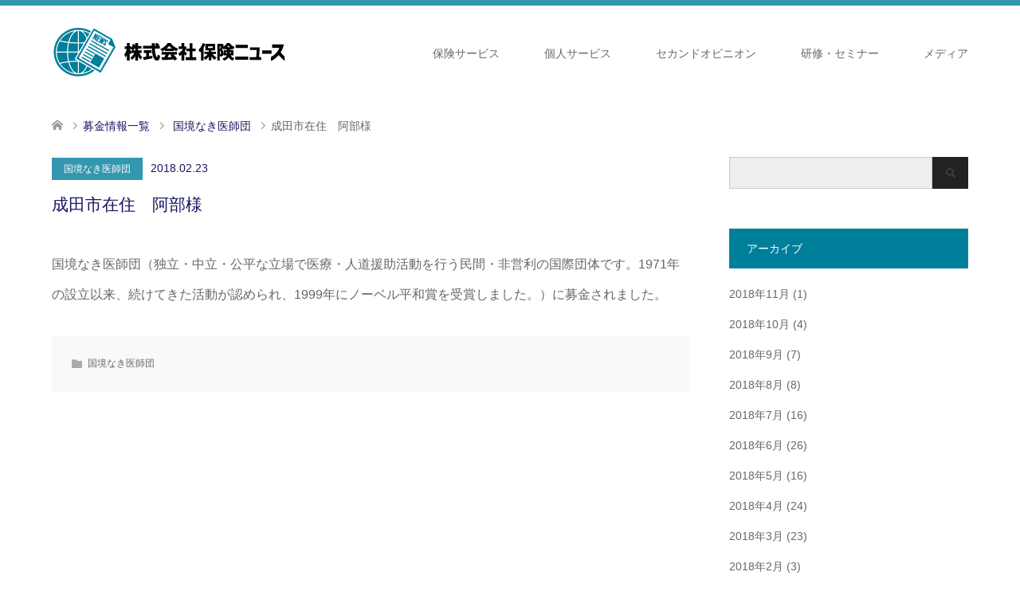

--- FILE ---
content_type: text/html; charset=UTF-8
request_url: https://hokennews.jp/medecins/%E6%88%90%E7%94%B0%E5%B8%82%E5%9C%A8%E4%BD%8F%E3%80%80%E9%98%BF%E9%83%A8%E6%A7%98/
body_size: 8591
content:
<!DOCTYPE html><html lang="ja"><head><meta charset="UTF-8"> <!--[if IE]><meta http-equiv="X-UA-Compatible" content="IE=edge"><![endif]--><meta name="viewport" content="width=device-width"><title>成田市在住　阿部様 | 株式会社保険ニュース</title><meta name="description" content="国境なき医師団（独立・中立・公平な立場で医療・人道援助活動を行う民間・非営利の国際団体です。1971年の設立以来、続けてきた活動が認められ、1999年にノーベル平和賞を受賞しました。）に募金されました。"><link rel="pingback" href="https://hokennews.jp/xmlrpc.php"><meta name='robots' content='max-image-preview:large' /><link href='https://fonts.gstatic.com' crossorigin='anonymous' rel='preconnect' /><link rel="alternate" type="application/rss+xml" title="株式会社保険ニュース &raquo; フィード" href="https://hokennews.jp/feed/" /><link rel="alternate" type="application/rss+xml" title="株式会社保険ニュース &raquo; コメントフィード" href="https://hokennews.jp/comments/feed/" /><link rel='stylesheet' id='style-css' href='https://hokennews.jp/wp-content/cache/autoptimize/css/autoptimize_single_1c050eceac6d3fd61ee15b715a1bfe22.css?ver=1.0.7' type='text/css' media='all' /><link rel='stylesheet' id='wp-block-library-css' href='https://hokennews.jp/wp-includes/css/dist/block-library/style.min.css?ver=6.2.8' type='text/css' media='all' /><link rel='stylesheet' id='classic-theme-styles-css' href='https://hokennews.jp/wp-includes/css/classic-themes.min.css?ver=6.2.8' type='text/css' media='all' /><style id='global-styles-inline-css' type='text/css'>body{--wp--preset--color--black: #000000;--wp--preset--color--cyan-bluish-gray: #abb8c3;--wp--preset--color--white: #ffffff;--wp--preset--color--pale-pink: #f78da7;--wp--preset--color--vivid-red: #cf2e2e;--wp--preset--color--luminous-vivid-orange: #ff6900;--wp--preset--color--luminous-vivid-amber: #fcb900;--wp--preset--color--light-green-cyan: #7bdcb5;--wp--preset--color--vivid-green-cyan: #00d084;--wp--preset--color--pale-cyan-blue: #8ed1fc;--wp--preset--color--vivid-cyan-blue: #0693e3;--wp--preset--color--vivid-purple: #9b51e0;--wp--preset--gradient--vivid-cyan-blue-to-vivid-purple: linear-gradient(135deg,rgba(6,147,227,1) 0%,rgb(155,81,224) 100%);--wp--preset--gradient--light-green-cyan-to-vivid-green-cyan: linear-gradient(135deg,rgb(122,220,180) 0%,rgb(0,208,130) 100%);--wp--preset--gradient--luminous-vivid-amber-to-luminous-vivid-orange: linear-gradient(135deg,rgba(252,185,0,1) 0%,rgba(255,105,0,1) 100%);--wp--preset--gradient--luminous-vivid-orange-to-vivid-red: linear-gradient(135deg,rgba(255,105,0,1) 0%,rgb(207,46,46) 100%);--wp--preset--gradient--very-light-gray-to-cyan-bluish-gray: linear-gradient(135deg,rgb(238,238,238) 0%,rgb(169,184,195) 100%);--wp--preset--gradient--cool-to-warm-spectrum: linear-gradient(135deg,rgb(74,234,220) 0%,rgb(151,120,209) 20%,rgb(207,42,186) 40%,rgb(238,44,130) 60%,rgb(251,105,98) 80%,rgb(254,248,76) 100%);--wp--preset--gradient--blush-light-purple: linear-gradient(135deg,rgb(255,206,236) 0%,rgb(152,150,240) 100%);--wp--preset--gradient--blush-bordeaux: linear-gradient(135deg,rgb(254,205,165) 0%,rgb(254,45,45) 50%,rgb(107,0,62) 100%);--wp--preset--gradient--luminous-dusk: linear-gradient(135deg,rgb(255,203,112) 0%,rgb(199,81,192) 50%,rgb(65,88,208) 100%);--wp--preset--gradient--pale-ocean: linear-gradient(135deg,rgb(255,245,203) 0%,rgb(182,227,212) 50%,rgb(51,167,181) 100%);--wp--preset--gradient--electric-grass: linear-gradient(135deg,rgb(202,248,128) 0%,rgb(113,206,126) 100%);--wp--preset--gradient--midnight: linear-gradient(135deg,rgb(2,3,129) 0%,rgb(40,116,252) 100%);--wp--preset--duotone--dark-grayscale: url('#wp-duotone-dark-grayscale');--wp--preset--duotone--grayscale: url('#wp-duotone-grayscale');--wp--preset--duotone--purple-yellow: url('#wp-duotone-purple-yellow');--wp--preset--duotone--blue-red: url('#wp-duotone-blue-red');--wp--preset--duotone--midnight: url('#wp-duotone-midnight');--wp--preset--duotone--magenta-yellow: url('#wp-duotone-magenta-yellow');--wp--preset--duotone--purple-green: url('#wp-duotone-purple-green');--wp--preset--duotone--blue-orange: url('#wp-duotone-blue-orange');--wp--preset--font-size--small: 13px;--wp--preset--font-size--medium: 20px;--wp--preset--font-size--large: 36px;--wp--preset--font-size--x-large: 42px;--wp--preset--spacing--20: 0.44rem;--wp--preset--spacing--30: 0.67rem;--wp--preset--spacing--40: 1rem;--wp--preset--spacing--50: 1.5rem;--wp--preset--spacing--60: 2.25rem;--wp--preset--spacing--70: 3.38rem;--wp--preset--spacing--80: 5.06rem;--wp--preset--shadow--natural: 6px 6px 9px rgba(0, 0, 0, 0.2);--wp--preset--shadow--deep: 12px 12px 50px rgba(0, 0, 0, 0.4);--wp--preset--shadow--sharp: 6px 6px 0px rgba(0, 0, 0, 0.2);--wp--preset--shadow--outlined: 6px 6px 0px -3px rgba(255, 255, 255, 1), 6px 6px rgba(0, 0, 0, 1);--wp--preset--shadow--crisp: 6px 6px 0px rgba(0, 0, 0, 1);}:where(.is-layout-flex){gap: 0.5em;}body .is-layout-flow > .alignleft{float: left;margin-inline-start: 0;margin-inline-end: 2em;}body .is-layout-flow > .alignright{float: right;margin-inline-start: 2em;margin-inline-end: 0;}body .is-layout-flow > .aligncenter{margin-left: auto !important;margin-right: auto !important;}body .is-layout-constrained > .alignleft{float: left;margin-inline-start: 0;margin-inline-end: 2em;}body .is-layout-constrained > .alignright{float: right;margin-inline-start: 2em;margin-inline-end: 0;}body .is-layout-constrained > .aligncenter{margin-left: auto !important;margin-right: auto !important;}body .is-layout-constrained > :where(:not(.alignleft):not(.alignright):not(.alignfull)){max-width: var(--wp--style--global--content-size);margin-left: auto !important;margin-right: auto !important;}body .is-layout-constrained > .alignwide{max-width: var(--wp--style--global--wide-size);}body .is-layout-flex{display: flex;}body .is-layout-flex{flex-wrap: wrap;align-items: center;}body .is-layout-flex > *{margin: 0;}:where(.wp-block-columns.is-layout-flex){gap: 2em;}.has-black-color{color: var(--wp--preset--color--black) !important;}.has-cyan-bluish-gray-color{color: var(--wp--preset--color--cyan-bluish-gray) !important;}.has-white-color{color: var(--wp--preset--color--white) !important;}.has-pale-pink-color{color: var(--wp--preset--color--pale-pink) !important;}.has-vivid-red-color{color: var(--wp--preset--color--vivid-red) !important;}.has-luminous-vivid-orange-color{color: var(--wp--preset--color--luminous-vivid-orange) !important;}.has-luminous-vivid-amber-color{color: var(--wp--preset--color--luminous-vivid-amber) !important;}.has-light-green-cyan-color{color: var(--wp--preset--color--light-green-cyan) !important;}.has-vivid-green-cyan-color{color: var(--wp--preset--color--vivid-green-cyan) !important;}.has-pale-cyan-blue-color{color: var(--wp--preset--color--pale-cyan-blue) !important;}.has-vivid-cyan-blue-color{color: var(--wp--preset--color--vivid-cyan-blue) !important;}.has-vivid-purple-color{color: var(--wp--preset--color--vivid-purple) !important;}.has-black-background-color{background-color: var(--wp--preset--color--black) !important;}.has-cyan-bluish-gray-background-color{background-color: var(--wp--preset--color--cyan-bluish-gray) !important;}.has-white-background-color{background-color: var(--wp--preset--color--white) !important;}.has-pale-pink-background-color{background-color: var(--wp--preset--color--pale-pink) !important;}.has-vivid-red-background-color{background-color: var(--wp--preset--color--vivid-red) !important;}.has-luminous-vivid-orange-background-color{background-color: var(--wp--preset--color--luminous-vivid-orange) !important;}.has-luminous-vivid-amber-background-color{background-color: var(--wp--preset--color--luminous-vivid-amber) !important;}.has-light-green-cyan-background-color{background-color: var(--wp--preset--color--light-green-cyan) !important;}.has-vivid-green-cyan-background-color{background-color: var(--wp--preset--color--vivid-green-cyan) !important;}.has-pale-cyan-blue-background-color{background-color: var(--wp--preset--color--pale-cyan-blue) !important;}.has-vivid-cyan-blue-background-color{background-color: var(--wp--preset--color--vivid-cyan-blue) !important;}.has-vivid-purple-background-color{background-color: var(--wp--preset--color--vivid-purple) !important;}.has-black-border-color{border-color: var(--wp--preset--color--black) !important;}.has-cyan-bluish-gray-border-color{border-color: var(--wp--preset--color--cyan-bluish-gray) !important;}.has-white-border-color{border-color: var(--wp--preset--color--white) !important;}.has-pale-pink-border-color{border-color: var(--wp--preset--color--pale-pink) !important;}.has-vivid-red-border-color{border-color: var(--wp--preset--color--vivid-red) !important;}.has-luminous-vivid-orange-border-color{border-color: var(--wp--preset--color--luminous-vivid-orange) !important;}.has-luminous-vivid-amber-border-color{border-color: var(--wp--preset--color--luminous-vivid-amber) !important;}.has-light-green-cyan-border-color{border-color: var(--wp--preset--color--light-green-cyan) !important;}.has-vivid-green-cyan-border-color{border-color: var(--wp--preset--color--vivid-green-cyan) !important;}.has-pale-cyan-blue-border-color{border-color: var(--wp--preset--color--pale-cyan-blue) !important;}.has-vivid-cyan-blue-border-color{border-color: var(--wp--preset--color--vivid-cyan-blue) !important;}.has-vivid-purple-border-color{border-color: var(--wp--preset--color--vivid-purple) !important;}.has-vivid-cyan-blue-to-vivid-purple-gradient-background{background: var(--wp--preset--gradient--vivid-cyan-blue-to-vivid-purple) !important;}.has-light-green-cyan-to-vivid-green-cyan-gradient-background{background: var(--wp--preset--gradient--light-green-cyan-to-vivid-green-cyan) !important;}.has-luminous-vivid-amber-to-luminous-vivid-orange-gradient-background{background: var(--wp--preset--gradient--luminous-vivid-amber-to-luminous-vivid-orange) !important;}.has-luminous-vivid-orange-to-vivid-red-gradient-background{background: var(--wp--preset--gradient--luminous-vivid-orange-to-vivid-red) !important;}.has-very-light-gray-to-cyan-bluish-gray-gradient-background{background: var(--wp--preset--gradient--very-light-gray-to-cyan-bluish-gray) !important;}.has-cool-to-warm-spectrum-gradient-background{background: var(--wp--preset--gradient--cool-to-warm-spectrum) !important;}.has-blush-light-purple-gradient-background{background: var(--wp--preset--gradient--blush-light-purple) !important;}.has-blush-bordeaux-gradient-background{background: var(--wp--preset--gradient--blush-bordeaux) !important;}.has-luminous-dusk-gradient-background{background: var(--wp--preset--gradient--luminous-dusk) !important;}.has-pale-ocean-gradient-background{background: var(--wp--preset--gradient--pale-ocean) !important;}.has-electric-grass-gradient-background{background: var(--wp--preset--gradient--electric-grass) !important;}.has-midnight-gradient-background{background: var(--wp--preset--gradient--midnight) !important;}.has-small-font-size{font-size: var(--wp--preset--font-size--small) !important;}.has-medium-font-size{font-size: var(--wp--preset--font-size--medium) !important;}.has-large-font-size{font-size: var(--wp--preset--font-size--large) !important;}.has-x-large-font-size{font-size: var(--wp--preset--font-size--x-large) !important;}
.wp-block-navigation a:where(:not(.wp-element-button)){color: inherit;}
:where(.wp-block-columns.is-layout-flex){gap: 2em;}
.wp-block-pullquote{font-size: 1.5em;line-height: 1.6;}</style><link rel='stylesheet' id='contact-form-7-css' href='https://hokennews.jp/wp-content/cache/autoptimize/css/autoptimize_single_7d5d92ddcbe33c91355c20a1d35e7a95.css?ver=4.9.2' type='text/css' media='all' /> <script type='text/javascript' src='https://hokennews.jp/wp-includes/js/jquery/jquery.min.js?ver=3.6.4' id='jquery-core-js'></script> <script type='text/javascript' src='https://hokennews.jp/wp-includes/js/jquery/jquery-migrate.min.js?ver=3.4.0' id='jquery-migrate-js'></script> <link rel="https://api.w.org/" href="https://hokennews.jp/wp-json/" /><link rel="alternate" type="application/json" href="https://hokennews.jp/wp-json/wp/v2/posts/590" /><link rel="canonical" href="https://hokennews.jp/medecins/%e6%88%90%e7%94%b0%e5%b8%82%e5%9c%a8%e4%bd%8f%e3%80%80%e9%98%bf%e9%83%a8%e6%a7%98/" /><link rel='shortlink' href='https://hokennews.jp/?p=590' /><link rel="alternate" type="application/json+oembed" href="https://hokennews.jp/wp-json/oembed/1.0/embed?url=https%3A%2F%2Fhokennews.jp%2Fmedecins%2F%25e6%2588%2590%25e7%2594%25b0%25e5%25b8%2582%25e5%259c%25a8%25e4%25bd%258f%25e3%2580%2580%25e9%2598%25bf%25e9%2583%25a8%25e6%25a7%2598%2F" /><link rel="alternate" type="text/xml+oembed" href="https://hokennews.jp/wp-json/oembed/1.0/embed?url=https%3A%2F%2Fhokennews.jp%2Fmedecins%2F%25e6%2588%2590%25e7%2594%25b0%25e5%25b8%2582%25e5%259c%25a8%25e4%25bd%258f%25e3%2580%2580%25e9%2598%25bf%25e9%2583%25a8%25e6%25a7%2598%2F&#038;format=xml" /><link rel="stylesheet" href="https://hokennews.jp/wp-content/cache/autoptimize/css/autoptimize_single_95553a00d2ddbe89a84487a6fafada33.css?ver=1.0.7"><link rel="stylesheet" href="https://hokennews.jp/wp-content/cache/autoptimize/css/autoptimize_single_fdde3363ac473e381171eb9a953f708e.css?ver=1.0.7"><link rel="stylesheet" href="https://hokennews.jp/wp-content/cache/autoptimize/css/autoptimize_single_42080ccc1cf15f948123d578d6fa3e05.css?ver=1.0.7"><link rel="stylesheet" href="https://hokennews.jp/wp-content/cache/autoptimize/css/autoptimize_single_98f684a0ed9f1aa4d3b820b1f7248371.css?ver=1.0.7"> <script src="https://hokennews.jp/wp-content/themes/skin_tcd046/js/jquery.easing.1.3.js?ver=1.0.7"></script> <script src="https://hokennews.jp/wp-content/themes/skin_tcd046/js/jscript.js?ver=1.0.7"></script> <script src="https://hokennews.jp/wp-content/themes/skin_tcd046/js/comment.js?ver=1.0.7"></script> <style type="text/css">body, input, textarea { font-family: Arial, "ヒラギノ角ゴ ProN W3", "Hiragino Kaku Gothic ProN", "メイリオ", Meiryo, sans-serif; }
.rich_font { font-weight:500; font-family: "Times New Roman" , "游明朝" , "Yu Mincho" , "游明朝体" , "YuMincho" , "ヒラギノ明朝 Pro W3" , "Hiragino Mincho Pro" , "HiraMinProN-W3" , "HGS明朝E" , "ＭＳ Ｐ明朝" , "MS PMincho" , serif; }

#header .logo { font-size:24px; }
.fix_top.header_fix #header .logo { font-size:20px; }
#footer_logo .logo { font-size:24px; }
#post_title { font-size:21px; }
body, .post_content { font-size:16px; }

@media screen and (max-width:991px) {
  #header .logo { font-size:18px; }
  .mobile_fix_top.header_fix #header .logo { font-size:18px; }
  #post_title { font-size:16px; }
  body, .post_content { font-size:14px; }
}




.image {
overflow: hidden;
-webkit-transition: 0.35s;
-moz-transition: 0.35s;
-ms-transition: 0.35s;
transition: 0.35s;
}
.image img {
-webkit-transform: scale(1);
-webkit-transition-property: opacity, scale, -webkit-transform;
-webkit-transition: 0.35s;
-moz-transform: scale(1);
-moz-transition-property: opacity, scale, -moz-transform;
-moz-transition: 0.35s;
-ms-transform: scale(1);
-ms-transition-property: opacity, scale, -ms-transform;
-ms-transition: 0.35s;
-o-transform: scale(1);
-o-transition-property: opacity, scale, -o-transform;
-o-transition: 0.35s;
transform: scale(1);
transition-property: opacity, scale, -webkit-transform;
transition: 0.35s;
-webkit-backface-visibility:hidden; backface-visibility:hidden;
}
.image:hover img, a:hover .image img {
 -webkit-transform: scale(1.2); -moz-transform: scale(1.2); -ms-transform: scale(1.2); -o-transform: scale(1.2); transform: scale(1.2);
}

.headline_bg_l, .headline_bg, ul.meta .category span, .page_navi a:hover, .page_navi span.current, .page_navi p.back a:hover,
#post_pagination p, #post_pagination a:hover, #previous_next_post2 a:hover, .single-news #post_meta_top .date, .single-campaign #post_meta_top .date, ol#voice_list .info .voice_button a:hover, .voice_user .voice_name, .voice_course .course_button a, .side_headline, #footer_top,
#comment_header ul li a:hover, #comment_header ul li.comment_switch_active a, #comment_header #comment_closed p, #submit_comment
{ background-color:#007F9B; }

.page_navi a:hover, .page_navi span.current, #post_pagination p, #comment_header ul li.comment_switch_active a, #comment_header #comment_closed p, #guest_info input:focus, #comment_textarea textarea:focus
{ border-color:#007F9B; }

#comment_header ul li.comment_switch_active a:after, #comment_header #comment_closed p:after
{ border-color:#007F9B transparent transparent transparent; }

a:hover, #global_menu > ul > li > a:hover, #bread_crumb li a, #bread_crumb li.home a:hover:before, ul.meta .date, .footer_headline, .footer_widget a:hover,
#post_title, #previous_next_post a:hover, #previous_next_post a:hover:before, #previous_next_post a:hover:after,
#recent_news .info .date, .course_category .course_category_headline, .course_category .info .headline, ol#voice_list .info .voice_name, dl.interview dt, .voice_course .course_button a:hover, ol#staff_list .info .staff_name, .staff_info .staff_detail .staff_name, .staff_info .staff_detail .staff_social_link li a:hover:before,
.styled_post_list1 .date, .collapse_category_list li a:hover, .tcdw_course_list_widget .course_list li .image, .side_widget.tcdw_banner_list_widget .side_headline, ul.banner_list li .image,
#index_content1 .caption .headline, #index_course li .image, #index_news .date, #index_voice li .info .voice_name, #index_blog .headline, .table.pb_pricemenu td.menu
{ color:#151560; }

#footer_bottom, a.index_blog_button:hover, .widget_search #search-btn input:hover, .widget_search #searchsubmit:hover, .widget.google_search #searchsubmit:hover, #submit_comment:hover, #header_slider .slick-dots li button:hover, #header_slider .slick-dots li.slick-active button
{ background-color:#151560; }

.post_content a { color:#191970; }

#archive_wrapper, #related_post ol { background-color:rgba(0,127,155,0.15); }
#index_course li.noimage .image, .course_category .noimage .imagebox, .tcdw_course_list_widget .course_list li.noimage .image { background:rgba(0,127,155,0.3); }

#index_blog, #footer_widget, .course_categories li a.active, .course_categories li a:hover, .styled_post_list1_tabs li { background-color:rgba(0,127,155,0.15); }
#index_topics { background:rgba(0,127,155,0.8); }
#header { border-top-color:rgba(0,127,155,0.8); }

@media screen and (min-width:992px) {
  .fix_top.header_fix #header { background-color:rgba(0,127,155,0.8); }
  #global_menu ul ul a { background-color:#007F9B; }
  #global_menu ul ul a:hover { background-color:#151560; }
}
@media screen and (max-width:991px) {
  a.menu_button.active { background:rgba(0,127,155,0.8); };
  .mobile_fix_top.header_fix #header { background-color:rgba(0,127,155,0.8); }
  #global_menu { background-color:#007F9B; }
  #global_menu a:hover { background-color:#151560; }
}
@media screen and (max-width:991px) {
  .mobile_fix_top.header_fix #header { background-color:rgba(0,127,155,0.8); }
}

img { max-width: 100%; }

*, ::after, ::before {
	box-sizing: border-box;
}

.mt-3 {
  margin-top: 1rem !important;
}
.mt-4 {
  margin-top: 1.5rem !important;
}
.mt-5 {
  margin-top: 3rem !important;
}

.container {
  width: 100%;
  padding-right: 15px;
  padding-left: 15px;
  margin-right: auto;
  margin-left: auto;
}

@media (min-width: 576px) {
  .container {
    max-width: 540px;
  }
}

@media (min-width: 768px) {
  .container {
    max-width: 720px;
  }
}

@media (min-width: 992px) {
  .container {
    max-width: 960px;
  }
}

@media (min-width: 1200px) {
  .container {
    max-width: 1140px;
  }
}

.row {
  display: -ms-flexbox;
  display: flex;
  -ms-flex-wrap: wrap;
  flex-wrap: wrap;
  margin-right: -15px;
  margin-left: -15px;
}

.col-1, .col-2, .col-3, .col-4, .col-5, .col-6, .col-7, .col-8, .col-9, .col-10, .col-11, .col-12, .col,
.col-auto, .col-sm-1, .col-sm-2, .col-sm-3, .col-sm-4, .col-sm-5, .col-sm-6, .col-sm-7, .col-sm-8, .col-sm-9, .col-sm-10, .col-sm-11, .col-sm-12, .col-sm,
.col-sm-auto, .col-md-1, .col-md-2, .col-md-3, .col-md-4, .col-md-5, .col-md-6, .col-md-7, .col-md-8, .col-md-9, .col-md-10, .col-md-11, .col-md-12, .col-md,
.col-md-auto, .col-lg-1, .col-lg-2, .col-lg-3, .col-lg-4, .col-lg-5, .col-lg-6, .col-lg-7, .col-lg-8, .col-lg-9, .col-lg-10, .col-lg-11, .col-lg-12, .col-lg,
.col-lg-auto, .col-xl-1, .col-xl-2, .col-xl-3, .col-xl-4, .col-xl-5, .col-xl-6, .col-xl-7, .col-xl-8, .col-xl-9, .col-xl-10, .col-xl-11, .col-xl-12, .col-xl,
.col-xl-auto {
  position: relative;
  width: 100%;
  min-height: 1px;
  padding-right: 15px;
  padding-left: 15px;
}

.col-4 {
  -ms-flex: 0 0 33.333333%;
  flex: 0 0 33.333333%;
  max-width: 33.333333%;
}

.col-6 {
  -ms-flex: 0 0 50%;
  flex: 0 0 50%;
  max-width: 50%;
}

.col-12 {
  -ms-flex: 0 0 100%;
  flex: 0 0 100%;
  max-width: 100%;
}
@media (min-width: 768px) {
  .col-md-4 {
    -ms-flex: 0 0 33.333333%;
    flex: 0 0 33.333333%;
    max-width: 33.333333%;
  }
  .col-md-6 {
    -ms-flex: 0 0 50%;
    flex: 0 0 50%;
    max-width: 50%;
  }
  .col-md-12 {
    -ms-flex: 0 0 100%;
    flex: 0 0 100%;
    max-width: 100%;
  }
}</style><style type="text/css"></style><link rel="icon" href="https://hokennews.jp/wp-content/uploads/2022/06/cropped-favicon-1-32x32.png" sizes="32x32" /><link rel="icon" href="https://hokennews.jp/wp-content/uploads/2022/06/cropped-favicon-1-192x192.png" sizes="192x192" /><link rel="apple-touch-icon" href="https://hokennews.jp/wp-content/uploads/2022/06/cropped-favicon-1-180x180.png" /><meta name="msapplication-TileImage" content="https://hokennews.jp/wp-content/uploads/2022/06/cropped-favicon-1-270x270.png" /><style type="text/css" id="wp-custom-css">@media screen and (min-width: 650px){	
  .br-pc { display:block; }
  .br-sp { display:none; }
}
@media screen and (max-width: 650px){	
  .br-pc { display:none; }
  .br-sp { display:block; }
}</style> <script src="https://ajaxzip3.github.io/ajaxzip3.js" charset="UTF-8"></script> <script type="text/javascript">jQuery(function(){
  jQuery('#zip').keyup(function(event){
    AjaxZip3.zip2addr(this,'','pref','addr');
  })
})</script> </head><body data-rsssl=1 id="body" class="post-template-default single single-post postid-590 single-format-standard"><div id="header" class="clearfix"><div class="header_inner"><div id="header_logo"><div id="logo_image"><h1 class="logo"> <a href="https://hokennews.jp/" title="株式会社保険ニュース" data-label="株式会社保険ニュース"><img class="h_logo" src="https://hokennews.jp/wp-content/uploads/2017/12/logo01.jpg?1769008732" alt="株式会社保険ニュース" title="株式会社保険ニュース" /></a></h1></div><div id="logo_text_fixed"><p class="logo"><a href="https://hokennews.jp/" title="株式会社保険ニュース">株式会社保険ニュース</a></p></div></div> <a href="#" class="menu_button"><span>menu</span></a><div id="global_menu"><ul id="menu-%e3%83%95%e3%83%83%e3%82%bf%e3%83%bc%e3%83%a1%e3%83%8b%e3%83%a5%e3%83%bc3" class="menu"><li id="menu-item-117" class="menu-item menu-item-type-post_type menu-item-object-page menu-item-117"><a href="https://hokennews.jp/insurance/">保険サービス</a></li><li id="menu-item-203" class="menu-item menu-item-type-custom menu-item-object-custom menu-item-203"><a href="https://hokennews.jp/insurance/#kojin">個人サービス</a></li><li id="menu-item-149" class="menu-item menu-item-type-custom menu-item-object-custom menu-item-149"><a href="https://hokennews.jp/course/second-opinion/">セカンドオピニオン</a></li><li id="menu-item-151" class="menu-item menu-item-type-custom menu-item-object-custom menu-item-151"><a href="https://hokennews.jp/course/seminar/">研修・セミナー</a></li><li id="menu-item-1239" class="menu-item menu-item-type-custom menu-item-object-custom menu-item-1239"><a target="_blank" rel="noopener" href="https://hokennews.jp/media/">メディア</a></li></ul></div></div></div><div id="main_contents" class="clearfix"><div id="bread_crumb"><ul class="clearfix"><li itemscope="itemscope" itemtype="http://data-vocabulary.org/Breadcrumb" class="home"><a itemprop="url" href="https://hokennews.jp/"><span itemprop="title">ホーム</span></a></li><li itemscope="itemscope" itemtype="http://data-vocabulary.org/Breadcrumb"><a itemprop="url" href="https://hokennews.jp/blog/">募金情報一覧</a></li><li itemscope="itemscope" itemtype="http://data-vocabulary.org/Breadcrumb"> <a itemprop="url" href="https://hokennews.jp/category/medecins/"><span itemprop="title">国境なき医師団</span></a></li><li class="last">成田市在住　阿部様</li></ul></div><div id="main_col" class="clearfix"><div id="left_col"><div id="article"><ul id="post_meta_top" class="meta clearfix"><li class="category"><a href="https://hokennews.jp/category/medecins/" style="background-color:rgba(0,127,155,0.8);">国境なき医師団</a></li><li class="date"><time class="entry-date updated" datetime="2019-02-08T11:44:10+09:00">2018.02.23</time></li></ul><h2 id="post_title" class="rich_font">成田市在住　阿部様</h2><div class="post_content clearfix"><p>国境なき医師団（独立・中立・公平な立場で医療・人道援助活動を行う民間・非営利の国際団体です。1971年の設立以来、続けてきた活動が認められ、1999年にノーベル平和賞を受賞しました。）に募金されました。</p></div><ul id="post_meta_bottom" class="clearfix"><li class="post_category"><a href="https://hokennews.jp/category/medecins/" rel="category tag">国境なき医師団</a></li></ul></div></div><div id="side_col"><div class="widget side_widget clearfix widget_search" id="search-2"><form role="search" method="get" id="searchform" class="searchform" action="https://hokennews.jp/"><div> <label class="screen-reader-text" for="s">検索:</label> <input type="text" value="" name="s" id="s" /> <input type="submit" id="searchsubmit" value="検索" /></div></form></div><div class="widget side_widget clearfix widget_archive" id="archives-2"><h3 class="side_headline"><span>アーカイブ</span></h3><ul><li><a href='https://hokennews.jp/2018/11/'>2018年11月</a>&nbsp;(1)</li><li><a href='https://hokennews.jp/2018/10/'>2018年10月</a>&nbsp;(4)</li><li><a href='https://hokennews.jp/2018/09/'>2018年9月</a>&nbsp;(7)</li><li><a href='https://hokennews.jp/2018/08/'>2018年8月</a>&nbsp;(8)</li><li><a href='https://hokennews.jp/2018/07/'>2018年7月</a>&nbsp;(16)</li><li><a href='https://hokennews.jp/2018/06/'>2018年6月</a>&nbsp;(26)</li><li><a href='https://hokennews.jp/2018/05/'>2018年5月</a>&nbsp;(16)</li><li><a href='https://hokennews.jp/2018/04/'>2018年4月</a>&nbsp;(24)</li><li><a href='https://hokennews.jp/2018/03/'>2018年3月</a>&nbsp;(23)</li><li><a href='https://hokennews.jp/2018/02/'>2018年2月</a>&nbsp;(3)</li><li><a href='https://hokennews.jp/2018/01/'>2018年1月</a>&nbsp;(4)</li><li><a href='https://hokennews.jp/2017/12/'>2017年12月</a>&nbsp;(2)</li><li><a href='https://hokennews.jp/2017/11/'>2017年11月</a>&nbsp;(1)</li><li><a href='https://hokennews.jp/2017/10/'>2017年10月</a>&nbsp;(1)</li></ul></div><div class="widget side_widget clearfix widget_categories" id="categories-2"><h3 class="side_headline"><span>カテゴリー</span></h3><ul><li class="cat-item cat-item-26"><a href="https://hokennews.jp/category/npo/">NPOカタリバ</a> (3)</li><li class="cat-item cat-item-27"><a href="https://hokennews.jp/category/ashinaga/">あしなが育英金</a> (2)</li><li class="cat-item cat-item-22"><a href="https://hokennews.jp/category/unhcr/">アンカー</a> (2)</li><li class="cat-item cat-item-24"><a href="https://hokennews.jp/category/savethechildren/">セーブザチルドレン</a> (4)</li><li class="cat-item cat-item-28"><a href="https://hokennews.jp/category/heartalise/">ハートアライズ</a> (8)</li><li class="cat-item cat-item-21"><a href="https://hokennews.jp/category/unicef/">ユニセフ</a> (38)</li><li class="cat-item cat-item-23"><a href="https://hokennews.jp/category/worldvision/">ワールドビジョン</a> (2)</li><li class="cat-item cat-item-30"><a href="https://hokennews.jp/category/fosterparents/">全国里親会</a> (2)</li><li class="cat-item cat-item-25"><a href="https://hokennews.jp/category/medecins/">国境なき医師団</a> (8)</li><li class="cat-item cat-item-31"><a href="https://hokennews.jp/category/workcamp/">日本国際ワークキャンプセンター</a> (1)</li><li class="cat-item cat-item-29"><a href="https://hokennews.jp/category/redcross/">日本赤十字社</a> (8)</li><li class="cat-item cat-item-32"><a href="https://hokennews.jp/category/eastjapan/">東日本大震災復興支援財団</a> (51)</li><li class="cat-item cat-item-33"><a href="https://hokennews.jp/category/kumamoto/">熊本地震義援金</a> (7)</li></ul></div></div></div></div><div id="footer_widget"><div class="footer_inner"><div class="widget footer_widget widget_nav_menu" id="nav_menu-2"><h3 class="footer_headline">HOME</h3><div class="menu-%e3%83%95%e3%83%83%e3%82%bf%e3%83%bc%e3%83%a1%e3%83%8b%e3%83%a5%e3%83%bc1-container"><ul id="menu-%e3%83%95%e3%83%83%e3%82%bf%e3%83%bc%e3%83%a1%e3%83%8b%e3%83%a5%e3%83%bc1" class="menu"><li id="menu-item-103" class="menu-item menu-item-type-post_type menu-item-object-page menu-item-home menu-item-103"><a href="https://hokennews.jp/">ホーム</a></li></ul></div></div><div class="widget footer_widget widget_nav_menu" id="nav_menu-3"><h3 class="footer_headline">NEWS</h3><div class="menu-%e3%83%95%e3%83%83%e3%82%bf%e3%83%bc%e3%83%a1%e3%83%8b%e3%83%a5%e3%83%bc2-container"><ul id="menu-%e3%83%95%e3%83%83%e3%82%bf%e3%83%bc%e3%83%a1%e3%83%8b%e3%83%a5%e3%83%bc2" class="menu"><li id="menu-item-110" class="menu-item menu-item-type-custom menu-item-object-custom menu-item-110"><a href="https://hokennews.jp/news/">お知らせ</a></li><li id="menu-item-111" class="menu-item menu-item-type-custom menu-item-object-custom menu-item-111"><a href="https://hokennews.jp/campaign/">プレスリリース</a></li></ul></div></div><div class="widget footer_widget widget_nav_menu" id="nav_menu-4"><h3 class="footer_headline">SERVICE</h3><div class="menu-%e3%83%95%e3%83%83%e3%82%bf%e3%83%bc%e3%83%a1%e3%83%8b%e3%83%a5%e3%83%bc3-container"><ul id="menu-%e3%83%95%e3%83%83%e3%82%bf%e3%83%bc%e3%83%a1%e3%83%8b%e3%83%a5%e3%83%bc3-1" class="menu"><li class="menu-item menu-item-type-post_type menu-item-object-page menu-item-117"><a href="https://hokennews.jp/insurance/">保険サービス</a></li><li class="menu-item menu-item-type-custom menu-item-object-custom menu-item-203"><a href="https://hokennews.jp/insurance/#kojin">個人サービス</a></li><li class="menu-item menu-item-type-custom menu-item-object-custom menu-item-149"><a href="https://hokennews.jp/course/second-opinion/">セカンドオピニオン</a></li><li class="menu-item menu-item-type-custom menu-item-object-custom menu-item-151"><a href="https://hokennews.jp/course/seminar/">研修・セミナー</a></li><li class="menu-item menu-item-type-custom menu-item-object-custom menu-item-1239"><a target="_blank" rel="noopener" href="https://hokennews.jp/media/">メディア</a></li></ul></div></div><div class="widget footer_widget widget_nav_menu" id="nav_menu-5"><h3 class="footer_headline">COMPANY</h3><div class="menu-%e3%83%95%e3%83%83%e3%82%bf%e3%83%bc%e3%83%a1%e3%83%8b%e3%83%a5%e3%83%bc4-container"><ul id="menu-%e3%83%95%e3%83%83%e3%82%bf%e3%83%bc%e3%83%a1%e3%83%8b%e3%83%a5%e3%83%bc4" class="menu"><li id="menu-item-154" class="menu-item menu-item-type-custom menu-item-object-custom menu-item-154"><a href="https://hokennews.jp/course/company/">会社概要</a></li><li id="menu-item-119" class="menu-item menu-item-type-post_type menu-item-object-page menu-item-119"><a href="https://hokennews.jp/recruit/">採用情報</a></li><li id="menu-item-155" class="menu-item menu-item-type-custom menu-item-object-custom menu-item-155"><a href="https://hokennews.jp/course/sponsor/">スポンサー企業</a></li><li id="menu-item-361" class="menu-item menu-item-type-custom menu-item-object-custom menu-item-361"><a href="https://hokennews.jp/course/media/">メディア掲載情報</a></li></ul></div></div><div class="widget footer_widget widget_nav_menu" id="nav_menu-6"><h3 class="footer_headline">CONTACT</h3><div class="menu-%e3%83%95%e3%83%83%e3%82%bf%e3%83%bc%e3%83%a1%e3%83%8b%e3%83%a5%e3%83%bc5-container"><ul id="menu-%e3%83%95%e3%83%83%e3%82%bf%e3%83%bc%e3%83%a1%e3%83%8b%e3%83%a5%e3%83%bc5" class="menu"><li id="menu-item-125" class="menu-item menu-item-type-post_type menu-item-object-page menu-item-125"><a href="https://hokennews.jp/contact/">お問い合せ</a></li><li id="menu-item-126" class="menu-item menu-item-type-post_type menu-item-object-page menu-item-126"><a href="https://hokennews.jp/access/">アクセス</a></li><li id="menu-item-124" class="menu-item menu-item-type-post_type menu-item-object-page menu-item-privacy-policy menu-item-124"><a rel="privacy-policy" href="https://hokennews.jp/privacypolicy/">プライバシーポリシー</a></li><li id="menu-item-288" class="menu-item menu-item-type-post_type menu-item-object-page menu-item-288"><a href="https://hokennews.jp/invitation-policy/">勧誘方針</a></li></ul></div></div></div></div><div id="footer_top"><div class="footer_inner"><div id="footer_logo"><div class="logo_area"><p class="logo"><a href="https://hokennews.jp/" title="株式会社保険ニュース"><img class="f_logo" src="https://hokennews.jp/wp-content/uploads/2017/12/logo02.png?1769008733" alt="株式会社保険ニュース" title="株式会社保険ニュース" /></a></p></div></div></div></div><div id="footer_bottom"><div class="footer_inner"><p id="copyright"><span>Copyright </span>&copy; <a href="https://hokennews.jp/">株式会社保険ニュース</a>. All Rights Reserved.</p><div id="return_top"> <a href="#body"><span>PAGE TOP</span></a></div></div></div> <script>jQuery(document).ready(function($){



});</script> <div id="fb-root"></div> <script>(function(d, s, id) {
  var js, fjs = d.getElementsByTagName(s)[0];
  if (d.getElementById(id)) return;
  js = d.createElement(s); js.id = id;
  js.src = "//connect.facebook.net/ja_JP/sdk.js#xfbml=1&version=v2.5";
  fjs.parentNode.insertBefore(js, fjs);
}(document, 'script', 'facebook-jssdk'));</script> <script type='text/javascript' src='https://hokennews.jp/wp-includes/js/comment-reply.min.js?ver=6.2.8' id='comment-reply-js'></script> <script type='text/javascript' id='contact-form-7-js-extra'>var wpcf7 = {"apiSettings":{"root":"https:\/\/hokennews.jp\/wp-json\/contact-form-7\/v1","namespace":"contact-form-7\/v1"},"recaptcha":{"messages":{"empty":"\u3042\u306a\u305f\u304c\u30ed\u30dc\u30c3\u30c8\u3067\u306f\u306a\u3044\u3053\u3068\u3092\u8a3c\u660e\u3057\u3066\u304f\u3060\u3055\u3044\u3002"}},"cached":"1"};</script> <script type='text/javascript' src='https://hokennews.jp/wp-content/plugins/contact-form-7/includes/js/scripts.js?ver=4.9.2' id='contact-form-7-js'></script>  <script id="sc_access_analysis" src="https://sales-crowd.jp/js/sc-web-access-analysis.js" data-token="8b2482467fc6073f7d9459fe28da5bb198c0652a7ff3a95f48bc5e9cb815ffd9"></script> </body></html>